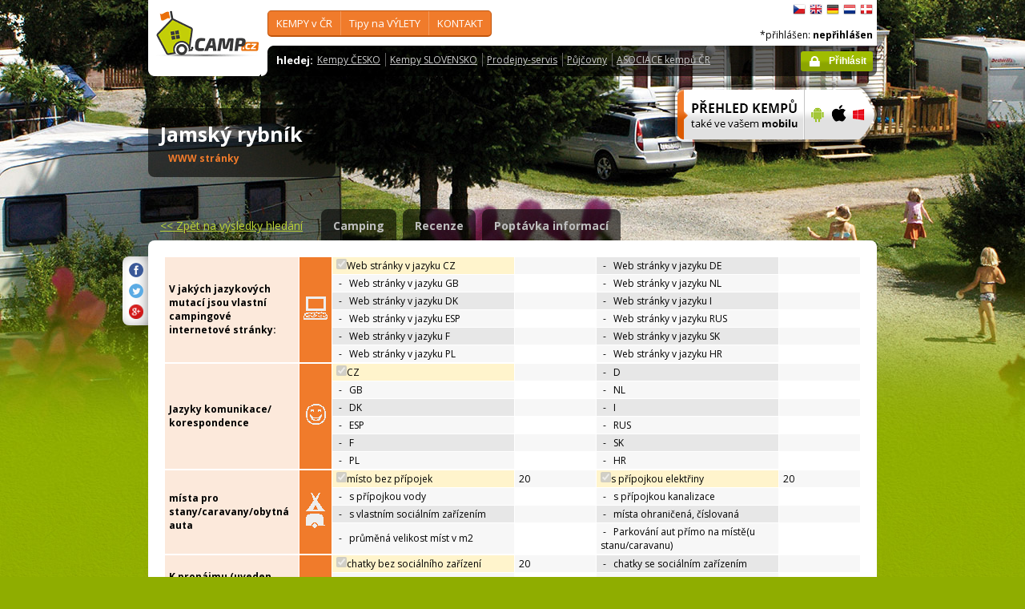

--- FILE ---
content_type: text/html; charset=utf-8
request_url: https://www.camp.cz/detail.aspx?sflang=cs&id=569&tab=properties&campname=jamsky
body_size: 88997
content:

 


<!DOCTYPE html>
<!--[if lt IE 7]>      <html class="no-js lt-ie9 lt-ie8 lt-ie7" lang="cs" xml:lang="cs"> <![endif]-->
<!--[if IE 7]>         <html class="no-js lt-ie9 lt-ie8" lang="cs" xml:lang="cs"> <![endif]-->
<!--[if IE 8]>         <html class="no-js lt-ie9" lang="cs" xml:lang="cs"> <![endif]-->
<!--[if gt IE 8]><!--> <html class="no-js" lang="cs" xml:lang="cs"> <!--<![endif]-->

<head id="ctl00_head">
    <!-- Google tag (gtag.js) -->
<script async src="https://www.googletagmanager.com/gtag/js?id=G-RP73GYSZFE"></script>
<script>
  window.dataLayer = window.dataLayer || [];
  function gtag(){dataLayer.push(arguments);}
  gtag('js', new Date());

  gtag('config', 'G-RP73GYSZFE');
</script>    <meta name="Content-Language" content="cs" /><title>
	Jamský rybník - popis vybavení - průvodce kempy v ČR a SR
</title><meta http-equiv="X-UA-Compatible" content="IE=EmulateIE9" /><meta http-equiv="Content-Type" content="text/html; charset=utf-8" /><meta name="robots" content="index,follow" /><link href="https://fonts.googleapis.com/css?family=Open+Sans:400,700&amp;subset=latin-ext,latin" rel="stylesheet" type="text/css" />
        <!--[if (gte IE 6)&(lte IE 8)]>
            <link href="https://fonts.googleapis.com/css?family=Open+Sans" rel="stylesheet" type="text/css" /><link href="https://fonts.googleapis.com/css?family=Open+Sans:400&amp;subset=latin,latin-ext" rel="stylesheet" type="text/css" /><link href="https://fonts.googleapis.com/css?family=Open+Sans:700&amp;subset=latin,latin-ext" rel="stylesheet" type="text/css" />
        <![endif]-->
        <link rel="stylesheet" href="/App_Themes/camp2013/css/screen.css" media="screen, projection" type="text/css" /><link rel="stylesheet" href="/App_Themes/camp2013/css/slimbox2.css" media="screen" type="text/css" /><link rel="stylesheet" href="/App_Themes/camp2013/css/print.css" media="print" type="text/css" />
        
<script src="/js/jquery-1.3.2.min.js" type="text/javascript"></script>
 <script type="text/javascript" src="/js/jquery-1.5.2.min.js"></script>        <script src="/js/vendor/modernizr-2.6.2.min.js"  type="text/javascript"></script>
        <script type="text/javascript" src="/js/slimbox2.js"></script>
        
	<script type="text/javascript" src="/js/jquery.colorbox-min.js"></script>

        <link rel="shortcut icon" href="/favicon.ico" type="image/x-icon" /><link rel="icon" href="/favicon.gif" type="image/gif" /><meta name="Description" content="Jamský rybník - podrobný popis vybavení kempu " /><meta name="Keywords" content="Jamský rybník,Vrchotovy Janovice,kempy,Česko,Slovensko" /><meta name="Generator" content="Sitefinity 3.7.2136.2:1" /></head>


<body>
	<form name="aspnetForm" method="post" action="/detail.aspx?sflang=cs&amp;id=569&amp;tab=properties&amp;campname=jamsky" id="aspnetForm">
<div>
<input type="hidden" name="ctl00_scriptManager_TSM" id="ctl00_scriptManager_TSM" value="" />
<input type="hidden" name="__EVENTTARGET" id="__EVENTTARGET" value="" />
<input type="hidden" name="__EVENTARGUMENT" id="__EVENTARGUMENT" value="" />
<input type="hidden" name="__VIEWSTATE" id="__VIEWSTATE" value="/[base64]/[base64]/c2ZsYW5nPWNzBV9zZWxmIEJlenBlxI1uw6kga2VtcHkgLSB2eWJhdmVuw6kgQUVEAGQCAg9kFgRmDxUCFy9jei1pbmZvLmFzcHg/c2ZsYW5nPWNzD1RpcHkgbmEgVsOdTEVUWWQCAQ8WAh8CAggWEAIBD2QWAmYPFQQeL2N6LWluZm8vc2lnaHRzLmFzcHg/[base64]/[base64]/[base64]/[base64]/[base64]/[base64]/PGltZyBzcmM9Jy9waG90b3MvY2FtcHBob3RvLmFzcHg/[base64]/[base64]" />
</div>

<script type="text/javascript">
//<![CDATA[
var theForm = document.forms['aspnetForm'];
if (!theForm) {
    theForm = document.aspnetForm;
}
function __doPostBack(eventTarget, eventArgument) {
    if (!theForm.onsubmit || (theForm.onsubmit() != false)) {
        theForm.__EVENTTARGET.value = eventTarget;
        theForm.__EVENTARGUMENT.value = eventArgument;
        theForm.submit();
    }
}
//]]>
</script>


<script src="/WebResource.axd?d=2eYCo5N-eyXRnU0QtsgZclChcdJZSIly41OVB4exZx4yYTlfD-UHgngmaupBJCdtKqgg-FGRD_k9vXFW-bs0ilUlt1Y1&amp;t=638313835312541215" type="text/javascript"></script>


<script src="/Telerik.Web.UI.WebResource.axd?_TSM_HiddenField_=ctl00_scriptManager_TSM&amp;compress=1&amp;_TSM_CombinedScripts_=%3b%3bSystem.Web.Extensions%2c+Version%3d3.5.0.0%2c+Culture%3dneutral%2c+PublicKeyToken%3d31bf3856ad364e35%3acs%3a9da113d1-62cb-41a4-9573-c03cf93e060f%3aea597d4b%3ab25378d2" type="text/javascript"></script>
<script type="text/javascript">
//<![CDATA[
if (typeof(Sys) === 'undefined') throw new Error('ASP.NET Ajax client-side framework failed to load.');
//]]>
</script>

<script src="https://d2i2wahzwrm1n5.cloudfront.net/ajaxz/2010.2.826/Common/Core.js" type="text/javascript"></script>
<script src="https://d2i2wahzwrm1n5.cloudfront.net/ajaxz/2010.2.826/Common/jQuery.js" type="text/javascript"></script>
<div>

	<input type="hidden" name="__VIEWSTATEGENERATOR" id="__VIEWSTATEGENERATOR" value="15E68AF1" />
	<input type="hidden" name="__EVENTVALIDATION" id="__EVENTVALIDATION" value="/wEWCAK4iL+XDwLAtKyzCALZ2dmRCgLW2eGRCgLq57OPCAKT7f/4BwLJv8ejDALFv9OjDHjz+58TEroYfycpDw3KuvsZOYDd" />
</div>
	<script type="text/javascript">
//<![CDATA[
Sys.WebForms.PageRequestManager._initialize('ctl00$scriptManager', document.getElementById('aspnetForm'));
Sys.WebForms.PageRequestManager.getInstance()._updateControls([], [], [], 90);
//]]>
</script>



<div id="backgroundPhoto">
            <div id="container">
            			<div class="noprintno">
       
			
		</div>
				<div id="sideAdvertising" style=" right:-135px;" class="noprintno">
				  
<div style="padding-bottom:10px; padding-left:4px;">
<div style="padding-bottom:10px;">
     <script async src="//pagead2.googlesyndication.com/pagead/js/adsbygoogle.js"></script> <!-- 120x60 --> <ins data-ad-slot="2034857488" data-ad-client="ca-pub-3191908463456965" style="display: inline-block; width: 120px; height: 600px;" class="adsbygoogle"></ins> <script>
(adsbygoogle = window.adsbygoogle || []).push({});
</script>
     </div>
     
           </div>
    

			

				 
				</div> 
                
                   <!-- header -->
                <header id="pageHeader" class="noprintno">
                        <a id="ctl00_SiteLogo1_hlCampLogo" title="*Zpět na hlavní stránku" onclick="siteLogoClicked();" href="/cs/">
    <img src="/App_Themes/camp2013/img/logoCamp.gif" class="logo" alt="camp.cz" title="camp.cz">
</a>

                        <!-- topMenu -->
                    <nav id="topMenu">
                         

<div class="top-menu">
    
    
            <ul>
        
            <li><a  href="/hledat-kemp-CR.aspx?sflang=cs">
                KEMPY v ČR     </a>
                
                     <div class="subMenuWrapper">
                                    <div class="subMenu">
                                    <ul>
                    
                        <li><a href="/hledat-kemp-cr.aspx?sflang=cs" target="_self">
                            Jak hledat KEMP</a></li>
                            
                    
                        <li><a href="/kraje.aspx?sflang=cs" target="_self">
                            podle KRAJE</a></li>
                            
                    
                        <li><a href="/camping/regiony.aspx?sflang=cs" target="_self">
                            turistického REGIONU</a></li>
                            
                    
                        <li><a href="/oblasti.aspx?sflang=cs" target="_self">
                            REKREAČNÍ oblasti</a></li>
                            
                    
                        <li><a href="/camping/vodni-plochy.aspx?sflang=cs" target="_self">
                            kempy u VODY</a></li>
                            </ul><ul>
                    
                        <li><a href="/camping/reky.aspx?sflang=cs" target="_self">
                            kempy u ŘEKY</a></li>
                            
                    
                        <li><a href="/sleva.aspx?sflang=cs" target="_self">
                            Kempy se SLEVOU</a></li>
                            
                    
                        <li><a href="/camping/acsi.aspx?sflang=cs" target="_self">
                            Kempy akceptující CampingCard</a></li>
                            
                    
                        <li><a href="/aed.aspx?sflang=cs" target="_self">
                            Bezpečné kempy - vybavené AED</a></li>
                            
                    
                            </ul>
                                    </div>
                                </div>
                    
            </li>
        
            <li><a  href="/cz-info.aspx?sflang=cs">
                Tipy na VÝLETY</a>
                
                     <div class="subMenuWrapper">
                                    <div class="subMenu">
                                    <ul>
                    
                        <li><a href="/cz-info/sights.aspx?sflang=cs" target="_self">
                            PAMÁTKY</a></li>
                            
                    
                        <li><a href="/cz-info/fun.aspx?sflang=cs" target="_self">
                            VOLNÝ  ČAS</a></li>
                            
                    
                        <li><a href="/cz-info/tours.aspx?sflang=cs" target="_self">
                            VÝLETY</a></li>
                            
                    
                        <li><a href="/cz-info/swimming/aquaparks.aspx?sflang=cs" target="_self">
                            AQUAPARKY a bazény</a></li>
                            </ul><ul>
                    
                        <li><a href="/cz-info/sport/golf.aspx?sflang=cs" target="_self">
                            GOLFová hřiště</a></li>
                            
                    
                        <li><a href="/cz-info/nature/caves.aspx?sflang=cs" target="_self">
                            JESKYNĚ</a></li>
                            
                    
                        <li><a href="/cz-info/rent.aspx?sflang=cs" target="_self">
                            Půjčovny - pro volný čas</a></li>
                            
                    
                        <li><a href="/cz-info/shops-service.aspx?sflang=cs" target="_self">
                            Prodejny - pro volný čas</a></li>
                            
                    
                            </ul>
                                    </div>
                                </div>
                    
            </li>
        
            <li><a  href="/profil.aspx?sflang=cs">
                KONTAKT</a>
                
                     <div class="subMenuWrapper">
                                    <div class="subMenu">
                                    <ul>
                    
                        <li><a href="/profil.aspx?sflang=cs" target="_self">
                            O nás / kontakty</a></li>
                            </ul><ul>
                    
                        <li><a href="/novy-kemp.aspx?sflang=cs" target="_self">
                            Přidat nový kemp</a></li>
                            
                    
                            </ul>
                                    </div>
                                </div>
                    
            </li>
        
        
            </ul>
</div>

                
                    </nav>
                    <!-- topMenu -->
                    <!-- searchMenu -->
                    <nav id="searchMenu">
                    
<div class="loged-menu">
    <div class="right-corner" style="font-size:110%">
        
        <strong>hledej:</strong><ul><li><a href="http://www.camp.cz/camping-cr.aspx?sflang=cs&sflang=cs" >Kempy ČESKO</a></li><li><a href="http://www.camp.cz/camping-sk.aspx?sflang=cs&sflang=cs" >Kempy SLOVENSKO</a></li><li><a href="http://www.camp.cz/cz-info/shops-service.aspx?sflang=cs&sflang=cs" >Prodejny-servis</a></li><li><a href="http://www.camp.cz/cz-info/rent.aspx?sflang=cs&sflang=cs" >Půjčovny</a></li><li><a href="http://www.camp.cz/asociace.aspx?sflang=cs&sflang=cs" >ASOCIACE kempů ČR</a></li></ul>
        <div class="clear">
        </div>
    </div>
</div>



    
                    </nav>
                    <!-- searchMenu -->
                    <!-- languages -->
                    <nav id="languages">
            <ul>
        
            <li><a href="/cs/kempy-cr/jamsky/vybaveni/569-properties" class="flag_cs"
                title="čeština">
                    čeština</a></li>
        
            <li><a href="/en/campings-czech-republic/jamsky/facilities/569-properties" class="flag_en"
                title="English">
                    English</a></li>
        
            <li><a href="/de/campingplatze-tschechien/jamsky/einrichtungen/569-properties" class="flag_de"
                title="Deutsch">
                    Deutsch</a></li>
        
            <li><a href="/nl/campings-tsjechie/jamsky/faciliteiten/569-properties" class="flag_nl"
                title="Nederlands">
                    Nederlands</a></li>
        
            <li><a href="/da/camping-pladser-tjekkiet/jamsky/faciliteter/569-properties" class="flag_da"
                title="dansk">
                    dansk</a></li>
        
            </ul>

                        
                    </nav>
                    <!-- languages -->
                    <div class="loggedUser">

                    *přihlášen:
        
                <strong>nepřihlášen</strong>
            
<br/>
                        
                       <!-- <a href="#" class="niceButton greenButton iconBefore iconLock">Přihlásit</a>-->
                <a id="ctl00_ctl13_loginStatus" class="niceButton greenButton iconBefore iconLock" href="javascript:__doPostBack('ctl00$ctl13$loginStatus$ctl02','')">Přihlásit</a>
                  
                    </div>
                </header>
                <!-- header -->

               
              
            





    	
 <style type="text/css">

#link a { position: relative;  }
#link a { text-decoration:none;  }
#link a:hover { text-decoration:underline;  }
#link a div { display: none; }
#link a:hover div {
display: block;
font-size: 8pt;
position: absolute;
top:-30px; right: 0px;
border:1px solid #f07b2b;
background-color:#bebebe;
color: #383a47;
text-align: right;
padding: 5px 5px;
height:17px; 
 cursor:none;  white-space:nowrap;
  border-radius: 5px; z-index:100000;
 }
</style>




  <!-- h1 -->
                <div class="grid_14 secondHeader">
                    <div id="h1Wrapper" class="clear-fix">
                        <h1 style=" margin-bottom:5px;">Jamský rybník &nbsp;<span class="inlineBlock discount" style="visibility: hidden"> </span></h1>
                        <span class="mediumText">                            
                            <span class="starsLine">
                            
                               
                                
                            </span>
                         <span id="link" style=" width:300px;"><a href="/tocamps.ashx?src=DETAIL&url=http://www.jamsky.cz&id=569" target="_new" class="orange"><b>WWW stránky</b><div><img width="23" style="margin-left: 2px;" src="/App_Themes/Default/_clip/flag_cs.gif" alt="" /></div></a>    <span style="display: none;"> /  <a href="/tocamps.ashx?src=DETAIL&url=" target="_new" class="orange"><strong>Video</strong></a></span>   <span style=" display: none"> /  <a href="/tocamps.ashx?src=DETAIL&url=" target="_new" class="orange"><strong>360º</strong></a>  </span>  <span style=" display: none"> /  <a href="/tocamps.ashx?src=DETAIL&url=" target="_new" class="orange"><strong>Facebook</strong></a>  </span></span>
                        </span>
                    </div>
                </div>
                <!-- h1 -->
                <!-- mobile banner -->
                
                              
  <div class="grid_6">
      <table cellpadding=0 cellpadding=0 width=280><tr><td>
          <a id="ctl00_Content__34ff1823f16_ctl00_MobileBanner1_hlMobile" title="více informací" href="/mobil.aspx?sflang=cs"><img title="více informací" src="/App_themes/camp2013/img/icons/prehled-campu-ban-CZ.png" style="border-width:0px;" /></a></td><td>
              <a id="ctl00_Content__34ff1823f16_ctl00_MobileBanner1_hlMobileAndroind" title="Google play" href="https://play.google.com/store/apps/details?id=cz.novosvetsky.campcz&amp;feature=search_result&amp;hl=cs" target="_new"><img title="Google play" src="/App_themes/camp2013/img/icons/prehled-campu-ban-Android.png" style="border-width:0px;" /></a></td><td>
              <a id="ctl00_Content__34ff1823f16_ctl00_MobileBanner1_hlMobileApple" title="App Store" href="https://itunes.apple.com/us/app/camp.cz/id537234081?l=cs&amp;ls=1&amp;mt=8" target="_new"><img title="App Store" src="/App_themes/camp2013/img/icons/prehled-campu-ban-Apple.png" style="border-width:0px;" /></a></td><td>
              <a id="ctl00_Content__34ff1823f16_ctl00_MobileBanner1_hlMobileWP" title="Windows Phone Store" href="http://www.windowsphone.com/cs-cz/store/app/camp-cz/b4b7f27d-fc2f-4cb9-bf16-d003b0adf8ec" target="_new"><img title="Windows Phone Store" src="/App_themes/camp2013/img/icons/prehled-campu-ban-WP.png" style="border-width:0px;" /></a></td></tr></table>
                </div>
                


                <div class="grid_20">
                    <div id="tabs" class="ui-tabs">
                        <ul class="ui-tabs-nav">
                            <li class="simpleLink"> <a id="ctl00_Content__34ff1823f16_ctl00_linkGoToHomePage" class="link_goback" href="/cs/">&lt;&lt;<span id="ctl00_Content__34ff1823f16_ctl00_LabelLink1"> Zpět na výsledky hledání</span></a></li>
                          
                          
                    <li><a href="/cs/kempy-cr/jamsky/detail/569-camping">Camping</a></li><li><a href="/cs/kempy-cr/jamsky/recenze/569-review">Recenze</a></li><li><a href="/cs/kempy-cr/jamsky/kontakt/569-inforequest">Poptávka informací</a></li>
                        </ul>


  
           
  
   

    
    



    <div class="ui-tabs-panels-wrapper roundedBlock rounded campDetail">
                            <div id="tabs-1" class="ui-tabs-panel ui-tabs-panel-show">
                            
<div class="shareButtons">

    <div class="roundedBlock rounded-1001">
        <a id="ctl00_Content__34ff1823f16_ctl03_socshare_linksharefacebook" class="iconFacebook" href="http://www.facebook.com/sharer.php?u=http%3a%2f%2fwwww.camp.cz%2fdetail.aspx%3fsflang%3dcs%26id%3d569%26tab%3dproperties%26campname%3djamsky&amp;t=Detailní informace o kempu"></a>
        <a id="ctl00_Content__34ff1823f16_ctl03_socshare_linkShareTwitter" class="iconTwitter" href="http://twitter.com/home?status=Read Detailní informace o kempu from http%3a%2f%2fwwww.camp.cz%2fdetail.aspx%3fsflang%3dcs%26id%3d569%26tab%3dproperties%26campname%3djamsky"></a>
        <a id="ctl00_Content__34ff1823f16_ctl03_socshare_LinkGooglePlus" class="iconGooglePlus" href="https://plus.google.com/share?url=http%3a%2f%2fwwww.camp.cz%2fdetail.aspx%3fsflang%3dcs%26id%3d569%26tab%3dproperties%26campname%3djamsky&amp;title=Detailní informace o kempu"></a>
    </div>

</div>
                                <div class="clear-fix">
                                    <div class="campEquipment">

    <div class="equipment-category"><table class="dataTable" cellspacing="1" cellpadding="0" border="0">
	<tr>
		<th class="w200"><div class="top"><span id="ctl00_Content__34ff1823f16_ctl03_lblCategoryWEB_IN_LANGUAGE">V  jakých jazykových mutací jsou vlastní campingové internetové stránky:</span></div><div class="bottom"></div></th><td class="orangeBg"><img src="/Images/PropertyCategories/WEB_IN_LANGUAGE.png" style="border-width:0px;" /></td><td class="column-props"><div><table class="props-table" cellspacing="0" cellpadding="0" border="0" style="border-width:0px;border-collapse:collapse;">
			<tr class="even">
				<td class="active"><div style="width:217px;">
					<span class="dispInline" disabled="disabled"><input id="ctl00_Content__34ff1823f16_ctl03_ctl04" type="checkbox" name="ctl00$Content$_34ff1823f16$ctl03$ctl04" checked="checked" disabled="disabled" /></span><span id="ctl00_Content__34ff1823f16_ctl03_ctl05" class="dispInline">Web stránky v jazyku CZ</span>
				</div></td><td class="value"><div style="width:91px;">
					<span id="ctl00_Content__34ff1823f16_ctl03_ctl07" class="dispInline"></span>
				</div></td><td><div style="width:217px;">
					<span class="dispInline">&nbsp;-&nbsp;&nbsp;&nbsp;</span><span id="ctl00_Content__34ff1823f16_ctl03_ctl10" class="dispInline">Web stránky v jazyku DE</span>
				</div></td><td class="value"><div style="width:91px;">

				</div></td>
			</tr><tr class="odd">
				<td><div style="width:217px;">
					<span class="dispInline">&nbsp;-&nbsp;&nbsp;&nbsp;</span><span id="ctl00_Content__34ff1823f16_ctl03_ctl14" class="dispInline">Web stránky v jazyku GB</span>
				</div></td><td class="value"><div style="width:91px;">

				</div></td><td><div style="width:217px;">
					<span class="dispInline">&nbsp;-&nbsp;&nbsp;&nbsp;</span><span id="ctl00_Content__34ff1823f16_ctl03_ctl18" class="dispInline">Web stránky v jazyku NL</span>
				</div></td><td class="value"><div style="width:91px;">

				</div></td>
			</tr><tr class="even">
				<td><div style="width:217px;">
					<span class="dispInline">&nbsp;-&nbsp;&nbsp;&nbsp;</span><span id="ctl00_Content__34ff1823f16_ctl03_ctl22" class="dispInline">Web stránky v jazyku DK</span>
				</div></td><td class="value"><div style="width:91px;">

				</div></td><td><div style="width:217px;">
					<span class="dispInline">&nbsp;-&nbsp;&nbsp;&nbsp;</span><span id="ctl00_Content__34ff1823f16_ctl03_ctl26" class="dispInline">Web stránky v jazyku I</span>
				</div></td><td class="value"><div style="width:91px;">

				</div></td>
			</tr><tr class="odd">
				<td><div style="width:217px;">
					<span class="dispInline">&nbsp;-&nbsp;&nbsp;&nbsp;</span><span id="ctl00_Content__34ff1823f16_ctl03_ctl30" class="dispInline">Web stránky v jazyku ESP</span>
				</div></td><td class="value"><div style="width:91px;">

				</div></td><td><div style="width:217px;">
					<span class="dispInline">&nbsp;-&nbsp;&nbsp;&nbsp;</span><span id="ctl00_Content__34ff1823f16_ctl03_ctl34" class="dispInline">Web stránky v jazyku RUS</span>
				</div></td><td class="value"><div style="width:91px;">

				</div></td>
			</tr><tr class="even">
				<td><div style="width:217px;">
					<span class="dispInline">&nbsp;-&nbsp;&nbsp;&nbsp;</span><span id="ctl00_Content__34ff1823f16_ctl03_ctl38" class="dispInline">Web stránky v jazyku F</span>
				</div></td><td class="value"><div style="width:91px;">

				</div></td><td><div style="width:217px;">
					<span class="dispInline">&nbsp;-&nbsp;&nbsp;&nbsp;</span><span id="ctl00_Content__34ff1823f16_ctl03_ctl42" class="dispInline">Web stránky v jazyku SK</span>
				</div></td><td class="value"><div style="width:91px;">

				</div></td>
			</tr><tr class="odd">
				<td><div style="width:217px;">
					<span class="dispInline">&nbsp;-&nbsp;&nbsp;&nbsp;</span><span id="ctl00_Content__34ff1823f16_ctl03_ctl46" class="dispInline">Web stránky v jazyku PL</span>
				</div></td><td class="value"><div style="width:91px;">

				</div></td><td><div style="width:217px;">
					<span class="dispInline">&nbsp;-&nbsp;&nbsp;&nbsp;</span><span id="ctl00_Content__34ff1823f16_ctl03_ctl50" class="dispInline">Web stránky v jazyku HR</span>
				</div></td><td class="value"><div style="width:91px;">

				</div></td>
			</tr>
		</table></div></td>
	</tr>
</table></div><div class="equipment-category"><table class="dataTable" cellspacing="1" cellpadding="0" border="0">
	<tr>
		<th class="w200"><div class="top"><span id="ctl00_Content__34ff1823f16_ctl03_lblCategoryCOMMUNICATION_LANGUAGES">Jazyky komunikace/ korespondence</span></div><div class="bottom"></div></th><td class="orangeBg"><img src="/Images/PropertyCategories/COMMUNICATION_LANGUAGES.png" style="border-width:0px;" /></td><td class="column-props"><div><table class="props-table" cellspacing="0" cellpadding="0" border="0" style="border-width:0px;border-collapse:collapse;">
			<tr class="even">
				<td class="active"><div style="width:217px;">
					<span class="dispInline" disabled="disabled"><input id="ctl00_Content__34ff1823f16_ctl03_ctl56" type="checkbox" name="ctl00$Content$_34ff1823f16$ctl03$ctl56" checked="checked" disabled="disabled" /></span><span id="ctl00_Content__34ff1823f16_ctl03_ctl57" class="dispInline">CZ</span>
				</div></td><td class="value"><div style="width:91px;">
					<span id="ctl00_Content__34ff1823f16_ctl03_ctl59" class="dispInline"></span>
				</div></td><td><div style="width:217px;">
					<span class="dispInline">&nbsp;-&nbsp;&nbsp;&nbsp;</span><span id="ctl00_Content__34ff1823f16_ctl03_ctl62" class="dispInline">D</span>
				</div></td><td class="value"><div style="width:91px;">

				</div></td>
			</tr><tr class="odd">
				<td><div style="width:217px;">
					<span class="dispInline">&nbsp;-&nbsp;&nbsp;&nbsp;</span><span id="ctl00_Content__34ff1823f16_ctl03_ctl66" class="dispInline">GB</span>
				</div></td><td class="value"><div style="width:91px;">

				</div></td><td><div style="width:217px;">
					<span class="dispInline">&nbsp;-&nbsp;&nbsp;&nbsp;</span><span id="ctl00_Content__34ff1823f16_ctl03_ctl70" class="dispInline">NL</span>
				</div></td><td class="value"><div style="width:91px;">

				</div></td>
			</tr><tr class="even">
				<td><div style="width:217px;">
					<span class="dispInline">&nbsp;-&nbsp;&nbsp;&nbsp;</span><span id="ctl00_Content__34ff1823f16_ctl03_ctl74" class="dispInline">DK</span>
				</div></td><td class="value"><div style="width:91px;">

				</div></td><td><div style="width:217px;">
					<span class="dispInline">&nbsp;-&nbsp;&nbsp;&nbsp;</span><span id="ctl00_Content__34ff1823f16_ctl03_ctl78" class="dispInline">I</span>
				</div></td><td class="value"><div style="width:91px;">

				</div></td>
			</tr><tr class="odd">
				<td><div style="width:217px;">
					<span class="dispInline">&nbsp;-&nbsp;&nbsp;&nbsp;</span><span id="ctl00_Content__34ff1823f16_ctl03_ctl82" class="dispInline">ESP</span>
				</div></td><td class="value"><div style="width:91px;">

				</div></td><td><div style="width:217px;">
					<span class="dispInline">&nbsp;-&nbsp;&nbsp;&nbsp;</span><span id="ctl00_Content__34ff1823f16_ctl03_ctl86" class="dispInline">RUS</span>
				</div></td><td class="value"><div style="width:91px;">

				</div></td>
			</tr><tr class="even">
				<td><div style="width:217px;">
					<span class="dispInline">&nbsp;-&nbsp;&nbsp;&nbsp;</span><span id="ctl00_Content__34ff1823f16_ctl03_ctl90" class="dispInline">F</span>
				</div></td><td class="value"><div style="width:91px;">

				</div></td><td><div style="width:217px;">
					<span class="dispInline">&nbsp;-&nbsp;&nbsp;&nbsp;</span><span id="ctl00_Content__34ff1823f16_ctl03_ctl94" title="SK" class="dispInline">SK</span>
				</div></td><td class="value"><div style="width:91px;">

				</div></td>
			</tr><tr class="odd">
				<td><div style="width:217px;">
					<span class="dispInline">&nbsp;-&nbsp;&nbsp;&nbsp;</span><span id="ctl00_Content__34ff1823f16_ctl03_ctl98" title="PL" class="dispInline">PL</span>
				</div></td><td class="value"><div style="width:91px;">

				</div></td><td><div style="width:217px;">
					<span class="dispInline">&nbsp;-&nbsp;&nbsp;&nbsp;</span><span id="ctl00_Content__34ff1823f16_ctl03_ctl102" title="HR" class="dispInline">HR</span>
				</div></td><td class="value"><div style="width:91px;">

				</div></td>
			</tr>
		</table></div></td>
	</tr>
</table></div><div class="equipment-category"><table class="dataTable" cellspacing="1" cellpadding="0" border="0">
	<tr>
		<th class="w200"><div class="top"><span id="ctl00_Content__34ff1823f16_ctl03_lblCategoryPLACES_MOVEABLE">místa pro stany/caravany/obytná  auta</span></div><div class="bottom"></div></th><td class="orangeBg"><img src="/Images/PropertyCategories/PLACES_MOVEABLE.png" style="border-width:0px;" /></td><td class="column-props"><div><table class="props-table" cellspacing="0" cellpadding="0" border="0" style="border-width:0px;border-collapse:collapse;">
			<tr class="even">
				<td class="active"><div style="width:217px;">
					<span class="dispInline" disabled="disabled"><input id="ctl00_Content__34ff1823f16_ctl03_ctl108" type="checkbox" name="ctl00$Content$_34ff1823f16$ctl03$ctl108" checked="checked" disabled="disabled" /></span><span id="ctl00_Content__34ff1823f16_ctl03_ctl109" title="Celkový počet míst bez přípojek" class="dispInline">místo bez přípojek</span><span class="info dispInline" title="Celkový počet míst bez přípojek"></span>
				</div></td><td class="value"><div style="width:91px;">
					<span id="ctl00_Content__34ff1823f16_ctl03_ctl111" title="Celkový počet míst bez přípojek" class="dispInline">20</span>
				</div></td><td class="active"><div style="width:217px;">
					<span class="dispInline" disabled="disabled"><input id="ctl00_Content__34ff1823f16_ctl03_ctl113" type="checkbox" name="ctl00$Content$_34ff1823f16$ctl03$ctl113" checked="checked" disabled="disabled" /></span><span id="ctl00_Content__34ff1823f16_ctl03_ctl114" title="Celkový počet míst s přípojkou elektřiny" class="dispInline">s přípojkou elektřiny</span><span class="info dispInline" title="Celkový počet míst s přípojkou elektřiny"></span>
				</div></td><td class="value"><div style="width:91px;">
					<span id="ctl00_Content__34ff1823f16_ctl03_ctl116" title="Celkový počet míst s přípojkou elektřiny" class="dispInline">20</span>
				</div></td>
			</tr><tr class="odd">
				<td><div style="width:217px;">
					<span class="dispInline">&nbsp;-&nbsp;&nbsp;&nbsp;</span><span id="ctl00_Content__34ff1823f16_ctl03_ctl119" title="Celkový počet míst s přípojkou vody" class="dispInline">s přípojkou vody</span>
				</div></td><td class="value"><div style="width:91px;">

				</div></td><td><div style="width:217px;">
					<span class="dispInline">&nbsp;-&nbsp;&nbsp;&nbsp;</span><span id="ctl00_Content__34ff1823f16_ctl03_ctl123" title="Cekový počet míst  s přípojkou kanalizace" class="dispInline">s přípojkou kanalizace</span>
				</div></td><td class="value"><div style="width:91px;">

				</div></td>
			</tr><tr class="even">
				<td><div style="width:217px;">
					<span class="dispInline">&nbsp;-&nbsp;&nbsp;&nbsp;</span><span id="ctl00_Content__34ff1823f16_ctl03_ctl127" title="Celkový počet míst  s privátním sociální zařízením přímo na místě" class="dispInline">s vlastním sociálním zařízením</span>
				</div></td><td class="value"><div style="width:91px;">

				</div></td><td><div style="width:217px;">
					<span class="dispInline">&nbsp;-&nbsp;&nbsp;&nbsp;</span><span id="ctl00_Content__34ff1823f16_ctl03_ctl131" title="Celkový počet míst jasně ohraničených a očíslovaných" class="dispInline">místa ohraničená, číslovaná</span>
				</div></td><td class="value"><div style="width:91px;">

				</div></td>
			</tr><tr class="odd">
				<td><div style="width:217px;">
					<span class="dispInline">&nbsp;-&nbsp;&nbsp;&nbsp;</span><span id="ctl00_Content__34ff1823f16_ctl03_ctl135" title="Celková plocha pro jedno stání" class="dispInline">průměná velikost míst v m2</span>
				</div></td><td class="value"><div style="width:91px;">

				</div></td><td><div style="width:217px;">
					<span class="dispInline">&nbsp;-&nbsp;&nbsp;&nbsp;</span><span id="ctl00_Content__34ff1823f16_ctl03_ctl139" class="dispInline">Parkování aut přímo na místě(u stanu/caravanu)</span>
				</div></td><td class="value"><div style="width:91px;">

				</div></td>
			</tr>
		</table></div></td>
	</tr>
</table></div><div class="equipment-category"><table class="dataTable" cellspacing="1" cellpadding="0" border="0">
	<tr>
		<th class="w200"><div class="top"><span id="ctl00_Content__34ff1823f16_ctl03_lblCategoryPLACES_FIXED">K pronájmu (uveden vždy celkový počet lůžek)</span></div><div class="bottom"></div></th><td class="orangeBg"><img src="/Images/PropertyCategories/PLACES_FIXED.png" style="border-width:0px;" /></td><td class="column-props"><div><table class="props-table" cellspacing="0" cellpadding="0" border="0" style="border-width:0px;border-collapse:collapse;">
			<tr class="even">
				<td class="active"><div style="width:217px;">
					<span class="dispInline" disabled="disabled"><input id="ctl00_Content__34ff1823f16_ctl03_ctl145" type="checkbox" name="ctl00$Content$_34ff1823f16$ctl03$ctl145" checked="checked" disabled="disabled" /></span><span id="ctl00_Content__34ff1823f16_ctl03_ctl146" title="Celkový počet lůžek v chatkách bez vlastního sociálního zařízení" class="dispInline">chatky bez sociálního zařízení</span><span class="info dispInline" title="Celkový počet lůžek v chatkách bez vlastního sociálního zařízení"></span>
				</div></td><td class="value"><div style="width:91px;">
					<span id="ctl00_Content__34ff1823f16_ctl03_ctl148" title="Celkový počet lůžek v chatkách bez vlastního sociálního zařízení" class="dispInline">20</span>
				</div></td><td><div style="width:217px;">
					<span class="dispInline">&nbsp;-&nbsp;&nbsp;&nbsp;</span><span id="ctl00_Content__34ff1823f16_ctl03_ctl151" title="Celkový počet lůžek v chatkách s vlastním sociálním zařízením" class="dispInline">chatky se sociálním zařízením</span>
				</div></td><td class="value"><div style="width:91px;">

				</div></td>
			</tr><tr class="odd">
				<td><div style="width:217px;">
					<span class="dispInline">&nbsp;-&nbsp;&nbsp;&nbsp;</span><span id="ctl00_Content__34ff1823f16_ctl03_ctl155" title="Celkový počet lůžek v pokojích bez vlastního sociálního zařízení" class="dispInline">pokoje bez sociálního zařízení</span>
				</div></td><td class="value"><div style="width:91px;">

				</div></td><td><div style="width:217px;">
					<span class="dispInline">&nbsp;-&nbsp;&nbsp;&nbsp;</span><span id="ctl00_Content__34ff1823f16_ctl03_ctl159" title="Celkový počet lůžek v pokojích s vlastním sociálním zařízením" class="dispInline">pokoje se sociálním zařízením</span>
				</div></td><td class="value"><div style="width:91px;">

				</div></td>
			</tr><tr class="even">
				<td><div style="width:217px;">
					<span class="dispInline">&nbsp;-&nbsp;&nbsp;&nbsp;</span><span id="ctl00_Content__34ff1823f16_ctl03_ctl163" title="Celkový počet lůžek v mobilních domech" class="dispInline">mobilní domy</span>
				</div></td><td class="value"><div style="width:91px;">

				</div></td><td><div style="width:217px;">
					<span class="dispInline">&nbsp;-&nbsp;&nbsp;&nbsp;</span><span id="ctl00_Content__34ff1823f16_ctl03_ctl167" title="Celkový počet lůžek v caravanech k pronájmu" class="dispInline">caravany k pronájmu</span>
				</div></td><td class="value"><div style="width:91px;">

				</div></td>
			</tr><tr class="odd">
				<td><div style="width:217px;">
					<span class="dispInline">&nbsp;-&nbsp;&nbsp;&nbsp;</span><span id="ctl00_Content__34ff1823f16_ctl03_ctl171" title="Celkový počet lůžek v plně vybavených stanech k pronájmu" class="dispInline">vybavené stany k pronájmu</span>
				</div></td><td class="value"><div style="width:91px;">

				</div></td><td><div style="width:217px;">

				</div></td><td class="value"><div style="width:91px;">

				</div></td>
			</tr>
		</table></div></td>
	</tr>
</table></div><div class="equipment-category"><table class="dataTable" cellspacing="1" cellpadding="0" border="0">
	<tr>
		<th class="w200"><div class="top"><span id="ctl00_Content__34ff1823f16_ctl03_lblCategorySWIMMING">Možnost koupání</span></div><div class="bottom"></div></th><td class="orangeBg"><img src="/Images/PropertyCategories/SWIMMING.png" style="border-width:0px;" /></td><td class="column-props"><div><table class="props-table" cellspacing="0" cellpadding="0" border="0" style="border-width:0px;border-collapse:collapse;">
			<tr class="even">
				<td><div style="width:217px;">
					<span class="dispInline">&nbsp;-&nbsp;&nbsp;&nbsp;</span><span id="ctl00_Content__34ff1823f16_ctl03_ctl180" class="dispInline">přírodní koupaliště (jezero, řeka, …)</span>
				</div></td><td class="value"><div style="width:91px;">

				</div></td><td><div style="width:217px;">
					<span class="dispInline">&nbsp;-&nbsp;&nbsp;&nbsp;</span><span id="ctl00_Content__34ff1823f16_ctl03_ctl184" title="Datum provozu (např. 01.05.-25.09), pokud je odlišné od otevírací doby campingu" class="dispInline">venkovní bazén</span>
				</div></td><td class="value"><div style="width:91px;">

				</div></td>
			</tr><tr class="odd">
				<td><div style="width:217px;">
					<span class="dispInline">&nbsp;-&nbsp;&nbsp;&nbsp;</span><span id="ctl00_Content__34ff1823f16_ctl03_ctl188" title="Datum provozu (např. 01.05.-25.09), pokud je odlišné od otevírací doby campingu" class="dispInline">venkovní bazén vyhřívaný</span>
				</div></td><td class="value"><div style="width:91px;">

				</div></td><td><div style="width:217px;">
					<span class="dispInline">&nbsp;-&nbsp;&nbsp;&nbsp;</span><span id="ctl00_Content__34ff1823f16_ctl03_ctl192" title="Datum provozu (např. 01.05.-25.09), pokud je odlišné od otevírací doby campingu" class="dispInline">brouzdaliště</span>
				</div></td><td class="value"><div style="width:91px;">

				</div></td>
			</tr><tr class="even">
				<td><div style="width:217px;">
					<span class="dispInline">&nbsp;-&nbsp;&nbsp;&nbsp;</span><span id="ctl00_Content__34ff1823f16_ctl03_ctl196" title="Datum provozu (např. 01.05.-25.09), pokud je odlišné od otevírací doby campingu" class="dispInline">brouzdaliště vyhřívané</span>
				</div></td><td class="value"><div style="width:91px;">

				</div></td><td><div style="width:217px;">
					<span class="dispInline">&nbsp;-&nbsp;&nbsp;&nbsp;</span><span id="ctl00_Content__34ff1823f16_ctl03_ctl200" title="Datum provozu (např. 01.05.-25.09), pokud je odlišné od otevírací doby campingu" class="dispInline">vnitřní bazén vyhřívaný</span>
				</div></td><td class="value"><div style="width:91px;">

				</div></td>
			</tr><tr class="odd">
				<td><div style="width:217px;">
					<span class="dispInline">&nbsp;-&nbsp;&nbsp;&nbsp;</span><span id="ctl00_Content__34ff1823f16_ctl03_ctl204" title="Datum provozu (např. 01.05.-25.09), pokud je odlišné od otevírací doby campingu" class="dispInline">vodní atrakce (tobogán,…)</span>
				</div></td><td class="value"><div style="width:91px;">

				</div></td><td><div style="width:217px;">

				</div></td><td class="value"><div style="width:91px;">

				</div></td>
			</tr>
		</table></div></td>
	</tr>
</table></div><div class="equipment-category"><table class="dataTable" cellspacing="1" cellpadding="0" border="0">
	<tr>
		<th class="w200"><div class="top"><span id="ctl00_Content__34ff1823f16_ctl03_lblCategoryFOOD">Stravování</span></div><div class="bottom"></div></th><td class="orangeBg"><img src="/Images/PropertyCategories/FOOD.png" style="border-width:0px;" /></td><td class="column-props"><div><table class="props-table" cellspacing="0" cellpadding="0" border="0" style="border-width:0px;border-collapse:collapse;">
			<tr class="even">
				<td><div style="width:217px;">
					<span class="dispInline">&nbsp;-&nbsp;&nbsp;&nbsp;</span><span id="ctl00_Content__34ff1823f16_ctl03_ctl213" title="Datum provozu (např. 01.05.-25.09), pokud je odlišné od otevírací doby campingu" class="dispInline">restaurace</span>
				</div></td><td class="value"><div style="width:91px;">

				</div></td><td><div style="width:217px;">
					<span class="dispInline">&nbsp;-&nbsp;&nbsp;&nbsp;</span><span id="ctl00_Content__34ff1823f16_ctl03_ctl217" title="Datum provozu (např. 01.05.-25.09), pokud je odlišné od otevírací doby campingu" class="dispInline">možnost Také away</span>
				</div></td><td class="value"><div style="width:91px;">

				</div></td>
			</tr><tr class="odd">
				<td><div style="width:217px;">
					<span class="dispInline">&nbsp;-&nbsp;&nbsp;&nbsp;</span><span id="ctl00_Content__34ff1823f16_ctl03_ctl221" title="Datum provozu (např. 01.05.-25.09), pokud je odlišné od otevírací doby campingu" class="dispInline">občerstvení</span>
				</div></td><td class="value"><div style="width:91px;">

				</div></td><td><div style="width:217px;">
					<span class="dispInline">&nbsp;-&nbsp;&nbsp;&nbsp;</span><span id="ctl00_Content__34ff1823f16_ctl03_ctl225" title="Datum provozu (např. 01.05.-25.09), pokud je odlišné od otevírací doby campingu" class="dispInline">prodej základních potravin</span>
				</div></td><td class="value"><div style="width:91px;">

				</div></td>
			</tr><tr class="even">
				<td><div style="width:217px;">
					<span class="dispInline">&nbsp;-&nbsp;&nbsp;&nbsp;</span><span id="ctl00_Content__34ff1823f16_ctl03_ctl229" title="Datum provozu (např. 01.05.-25.09), pokud je odlišné od otevírací doby campingu" class="dispInline">supermarket</span>
				</div></td><td class="value"><div style="width:91px;">

				</div></td><td><div style="width:217px;">

				</div></td><td class="value"><div style="width:91px;">

				</div></td>
			</tr>
		</table></div></td>
	</tr>
</table></div><div class="equipment-category"><table class="dataTable" cellspacing="1" cellpadding="0" border="0">
	<tr>
		<th class="w200"><div class="top"><span id="ctl00_Content__34ff1823f16_ctl03_lblCategoryINTERNET">Internet</span></div><div class="bottom"></div></th><td class="orangeBg"><img src="/Images/PropertyCategories/INTERNET.png" style="border-width:0px;" /></td><td class="column-props"><div><table class="props-table" cellspacing="0" cellpadding="0" border="0" style="border-width:0px;border-collapse:collapse;">
			<tr class="even">
				<td><div style="width:217px;">
					<span class="dispInline">&nbsp;-&nbsp;&nbsp;&nbsp;</span><span id="ctl00_Content__34ff1823f16_ctl03_ctl238" title="Datum provozu (např. 01.05.-25.09), pokud je odlišné od otevírací doby campingu" class="dispInline">internet point-počitač k dispozici</span>
				</div></td><td class="value"><div style="width:91px;">

				</div></td><td><div style="width:217px;">
					<span class="dispInline">&nbsp;-&nbsp;&nbsp;&nbsp;</span><span id="ctl00_Content__34ff1823f16_ctl03_ctl242" class="dispInline">WiFi  point- např. U recepce</span>
				</div></td><td class="value"><div style="width:91px;">

				</div></td>
			</tr><tr class="odd">
				<td><div style="width:217px;">
					<span class="dispInline">&nbsp;-&nbsp;&nbsp;&nbsp;</span><span id="ctl00_Content__34ff1823f16_ctl03_ctl246" class="dispInline">WiFi-  areál pokryt min 80%</span>
				</div></td><td class="value"><div style="width:91px;">

				</div></td><td><div style="width:217px;">

				</div></td><td class="value"><div style="width:91px;">

				</div></td>
			</tr>
		</table></div></td>
	</tr>
</table></div><div class="equipment-category"><table class="dataTable" cellspacing="1" cellpadding="0" border="0">
	<tr>
		<th class="w200"><div class="top"><span id="ctl00_Content__34ff1823f16_ctl03_lblCategoryFOR_HANDICAPPED">Pro handicapované osoby</span></div><div class="bottom"></div></th><td class="orangeBg"><img src="/Images/PropertyCategories/FOR_HANDICAPPED.png" style="border-width:0px;" /></td><td class="column-props"><div><table class="props-table" cellspacing="0" cellpadding="0" border="0" style="border-width:0px;border-collapse:collapse;">
			<tr class="even">
				<td><div style="width:217px;">
					<span class="dispInline">&nbsp;-&nbsp;&nbsp;&nbsp;</span><span id="ctl00_Content__34ff1823f16_ctl03_ctl255" class="dispInline">Bezbariérový přístup recepce</span>
				</div></td><td class="value"><div style="width:91px;">

				</div></td><td><div style="width:217px;">
					<span class="dispInline">&nbsp;-&nbsp;&nbsp;&nbsp;</span><span id="ctl00_Content__34ff1823f16_ctl03_ctl259" class="dispInline">Bezbariérový přístup restaurace</span>
				</div></td><td class="value"><div style="width:91px;">

				</div></td>
			</tr><tr class="odd">
				<td><div style="width:217px;">
					<span class="dispInline">&nbsp;-&nbsp;&nbsp;&nbsp;</span><span id="ctl00_Content__34ff1823f16_ctl03_ctl263" class="dispInline">Berzabiérový přístup sociální zařízení</span>
				</div></td><td class="value"><div style="width:91px;">

				</div></td><td><div style="width:217px;">
					<span class="dispInline">&nbsp;-&nbsp;&nbsp;&nbsp;</span><span id="ctl00_Content__34ff1823f16_ctl03_ctl267" class="dispInline">Jen bezbariérové WC</span>
				</div></td><td class="value"><div style="width:91px;">

				</div></td>
			</tr><tr class="even">
				<td><div style="width:217px;">
					<span class="dispInline">&nbsp;-&nbsp;&nbsp;&nbsp;</span><span id="ctl00_Content__34ff1823f16_ctl03_ctl271" class="dispInline">Sanitární zařízení komplet</span>
				</div></td><td class="value"><div style="width:91px;">

				</div></td><td><div style="width:217px;">

				</div></td><td class="value"><div style="width:91px;">

				</div></td>
			</tr>
		</table></div></td>
	</tr>
</table></div><div class="equipment-category"><table class="dataTable" cellspacing="1" cellpadding="0" border="0">
	<tr>
		<th class="w200"><div class="top"><span id="ctl00_Content__34ff1823f16_ctl03_lblCategorySECURITY">Bezpečnost</span></div><div class="bottom"></div></th><td class="orangeBg"><img src="/Images/PropertyCategories/SECURITY.png" style="border-width:0px;" /></td><td class="column-props"><div><table class="props-table" cellspacing="0" cellpadding="0" border="0" style="border-width:0px;border-collapse:collapse;">
			<tr class="even">
				<td><div style="width:217px;">
					<span class="dispInline">&nbsp;-&nbsp;&nbsp;&nbsp;</span><span id="ctl00_Content__34ff1823f16_ctl03_ctl280" class="dispInline">Areál kompletne oplocen</span>
				</div></td><td class="value"><div style="width:91px;">

				</div></td><td><div style="width:217px;">
					<span class="dispInline">&nbsp;-&nbsp;&nbsp;&nbsp;</span><span id="ctl00_Content__34ff1823f16_ctl03_ctl284" title="Datum provozu (např. 01.05.-25.09), pokud je odlišné od otevírací doby campingu" class="dispInline">Areál hlídán- kamery/ostraha</span>
				</div></td><td class="value"><div style="width:91px;">

				</div></td>
			</tr><tr class="odd">
				<td><div style="width:217px;">
					<span class="dispInline">&nbsp;-&nbsp;&nbsp;&nbsp;</span><span id="ctl00_Content__34ff1823f16_ctl03_ctl288" title="Datum provozu (např. 01.05.-25.09), pokud je odlišné od otevírací doby campingu" class="dispInline">pronájem trezorů</span>
				</div></td><td class="value"><div style="width:91px;">

				</div></td><td><div style="width:217px;">

				</div></td><td class="value"><div style="width:91px;">

				</div></td>
			</tr>
		</table></div></td>
	</tr>
</table></div><div class="equipment-category"><table class="dataTable" cellspacing="1" cellpadding="0" border="0">
	<tr>
		<th class="w200"><div class="top"><span id="ctl00_Content__34ff1823f16_ctl03_lblCategoryOTHER_SERVICES">Ostatní</span></div><div class="bottom"></div></th><td class="orangeBg"><img src="/Images/PropertyCategories/OTHER_SERVICES.png" style="border-width:0px;" /></td><td class="column-props"><div><table class="props-table" cellspacing="0" cellpadding="0" border="0" style="border-width:0px;border-collapse:collapse;">
			<tr class="even">
				<td><div style="width:217px;">
					<span class="dispInline">&nbsp;-&nbsp;&nbsp;&nbsp;</span><span id="ctl00_Content__34ff1823f16_ctl03_ctl297" title="Datum provozu (např. 01.05.-25.09), pokud je odlišné od otevírací doby campingu" class="dispInline">pobyt v campingu se psem povolen</span>
				</div></td><td class="value"><div style="width:91px;">

				</div></td><td><div style="width:217px;">
					<span class="dispInline">&nbsp;-&nbsp;&nbsp;&nbsp;</span><span id="ctl00_Content__34ff1823f16_ctl03_ctl301" title="Datum provozu (např. 01.05.-25.09), pokud je odlišné od otevírací doby campingu" class="dispInline">prodej/výměna plynu</span>
				</div></td><td class="value"><div style="width:91px;">

				</div></td>
			</tr><tr class="odd">
				<td><div style="width:217px;">
					<span class="dispInline">&nbsp;-&nbsp;&nbsp;&nbsp;</span><span id="ctl00_Content__34ff1823f16_ctl03_ctl305" class="dispInline">možnost platby platební kartou</span>
				</div></td><td class="value"><div style="width:91px;">

				</div></td><td><div style="width:217px;">
					<span class="dispInline">&nbsp;-&nbsp;&nbsp;&nbsp;</span><span id="ctl00_Content__34ff1823f16_ctl03_ctl309" class="dispInline">Rezervace stan/caravan míst možná</span>
				</div></td><td class="value"><div style="width:91px;">

				</div></td>
			</tr>
		</table></div></td>
	</tr>
</table></div><div class="equipment-category"><table class="dataTable" cellspacing="1" cellpadding="0" border="0">
	<tr>
		<th class="w200"><div class="top"><span id="ctl00_Content__34ff1823f16_ctl03_lblCategorySANITARY">Sanitární zařízení</span></div><div class="bottom"></div></th><td class="orangeBg"><img src="/Images/PropertyCategories/SANITARY.png" style="border-width:0px;" /></td><td class="column-props"><div><table class="props-table" cellspacing="0" cellpadding="0" border="0" style="border-width:0px;border-collapse:collapse;">
			<tr class="even">
				<td><div style="width:217px;">
					<span class="dispInline">&nbsp;-&nbsp;&nbsp;&nbsp;</span><span id="ctl00_Content__34ff1823f16_ctl03_ctl316" class="dispInline">Teplá sprcha v ceně</span>
				</div></td><td class="value"><div style="width:91px;">

				</div></td><td><div style="width:217px;">
					<span class="dispInline">&nbsp;-&nbsp;&nbsp;&nbsp;</span><span id="ctl00_Content__34ff1823f16_ctl03_ctl320" title="Výše poplatku za jedno použití sprchy" class="dispInline">Teplá sprcha za poplatek</span>
				</div></td><td class="value"><div style="width:91px;">

				</div></td>
			</tr><tr class="odd">
				<td><div style="width:217px;">
					<span class="dispInline">&nbsp;-&nbsp;&nbsp;&nbsp;</span><span id="ctl00_Content__34ff1823f16_ctl03_ctl324" class="dispInline">Sanitární zařízení vytápěné</span>
				</div></td><td class="value"><div style="width:91px;">

				</div></td><td><div style="width:217px;">
					<span class="dispInline">&nbsp;-&nbsp;&nbsp;&nbsp;</span><span id="ctl00_Content__34ff1823f16_ctl03_ctl328" class="dispInline">Uzav. místnost- umyvadlo</span>
				</div></td><td class="value"><div style="width:91px;">

				</div></td>
			</tr><tr class="even">
				<td><div style="width:217px;">
					<span class="dispInline">&nbsp;-&nbsp;&nbsp;&nbsp;</span><span id="ctl00_Content__34ff1823f16_ctl03_ctl332" title="Datum provozu (např. 01.05.-25.09), pokud je odlišné od otevírací doby campingu" class="dispInline">Možnost vaření pro hosty</span>
				</div></td><td class="value"><div style="width:91px;">

				</div></td><td><div style="width:217px;">
					<span class="dispInline">&nbsp;-&nbsp;&nbsp;&nbsp;</span><span id="ctl00_Content__34ff1823f16_ctl03_ctl336" class="dispInline">Lednička pro hosty</span>
				</div></td><td class="value"><div style="width:91px;">

				</div></td>
			</tr><tr class="odd">
				<td><div style="width:217px;">
					<span class="dispInline">&nbsp;-&nbsp;&nbsp;&nbsp;</span><span id="ctl00_Content__34ff1823f16_ctl03_ctl340" class="dispInline">Mrazák pro hosty</span>
				</div></td><td class="value"><div style="width:91px;">

				</div></td><td><div style="width:217px;">
					<span class="dispInline">&nbsp;-&nbsp;&nbsp;&nbsp;</span><span id="ctl00_Content__34ff1823f16_ctl03_ctl344" class="dispInline">Dřezy nádobí -studená voda</span>
				</div></td><td class="value"><div style="width:91px;">

				</div></td>
			</tr><tr class="even">
				<td><div style="width:217px;">
					<span class="dispInline">&nbsp;-&nbsp;&nbsp;&nbsp;</span><span id="ctl00_Content__34ff1823f16_ctl03_ctl348" class="dispInline">Dřezy nádobí  teplá voda</span>
				</div></td><td class="value"><div style="width:91px;">

				</div></td><td><div style="width:217px;">
					<span class="dispInline">&nbsp;-&nbsp;&nbsp;&nbsp;</span><span id="ctl00_Content__34ff1823f16_ctl03_ctl352" class="dispInline">Dřezy praní- studená voda</span>
				</div></td><td class="value"><div style="width:91px;">

				</div></td>
			</tr><tr class="odd">
				<td><div style="width:217px;">
					<span class="dispInline">&nbsp;-&nbsp;&nbsp;&nbsp;</span><span id="ctl00_Content__34ff1823f16_ctl03_ctl356" class="dispInline">Dřezy praní - teplá voda</span>
				</div></td><td class="value"><div style="width:91px;">

				</div></td><td><div style="width:217px;">
					<span class="dispInline">&nbsp;-&nbsp;&nbsp;&nbsp;</span><span id="ctl00_Content__34ff1823f16_ctl03_ctl360" class="dispInline">Automatická pračka</span>
				</div></td><td class="value"><div style="width:91px;">

				</div></td>
			</tr><tr class="even">
				<td><div style="width:217px;">
					<span class="dispInline">&nbsp;-&nbsp;&nbsp;&nbsp;</span><span id="ctl00_Content__34ff1823f16_ctl03_ctl364" class="dispInline">Sušička prádla</span>
				</div></td><td class="value"><div style="width:91px;">

				</div></td><td><div style="width:217px;">
					<span class="dispInline">&nbsp;-&nbsp;&nbsp;&nbsp;</span><span id="ctl00_Content__34ff1823f16_ctl03_ctl368" class="dispInline">Možnost žehlení prádla</span>
				</div></td><td class="value"><div style="width:91px;">

				</div></td>
			</tr><tr class="odd">
				<td><div style="width:217px;">
					<span class="dispInline">&nbsp;-&nbsp;&nbsp;&nbsp;</span><span id="ctl00_Content__34ff1823f16_ctl03_ctl372" title="Datum provozu (např. 01.05.-25.09), pokud je odlišné od otevírací doby campingu" class="dispInline">Rodinné sprchy</span>
				</div></td><td class="value"><div style="width:91px;">

				</div></td><td><div style="width:217px;">
					<span class="dispInline">&nbsp;-&nbsp;&nbsp;&nbsp;</span><span id="ctl00_Content__34ff1823f16_ctl03_ctl376" title="Datum provozu (např. 01.05.-25.09), pokud je odlišné od otevírací doby campingu" class="dispInline">Dětská umyvadla, záchody- umístěna níže</span>
				</div></td><td class="value"><div style="width:91px;">

				</div></td>
			</tr><tr class="even">
				<td><div style="width:217px;">
					<span class="dispInline">&nbsp;-&nbsp;&nbsp;&nbsp;</span><span id="ctl00_Content__34ff1823f16_ctl03_ctl380" class="dispInline">Přebalovací pult</span>
				</div></td><td class="value"><div style="width:91px;">

				</div></td><td><div style="width:217px;">
					<span class="dispInline">&nbsp;-&nbsp;&nbsp;&nbsp;</span><span id="ctl00_Content__34ff1823f16_ctl03_ctl384" class="dispInline">Babyroom- přebalovací místnost</span>
				</div></td><td class="value"><div style="width:91px;">

				</div></td>
			</tr><tr class="odd">
				<td><div style="width:217px;">
					<span class="dispInline">&nbsp;-&nbsp;&nbsp;&nbsp;</span><span id="ctl00_Content__34ff1823f16_ctl03_ctl388" class="dispInline">Výlevka chemických záchodů</span>
				</div></td><td class="value"><div style="width:91px;">

				</div></td><td><div style="width:217px;">
					<span class="dispInline">&nbsp;-&nbsp;&nbsp;&nbsp;</span><span id="ctl00_Content__34ff1823f16_ctl03_ctl392" class="dispInline">Servisní stání pro obytná auta</span>
				</div></td><td class="value"><div style="width:91px;">

				</div></td>
			</tr>
		</table></div></td>
	</tr>
</table></div><div class="equipment-category"><table class="dataTable" cellspacing="1" cellpadding="0" border="0">
	<tr>
		<th class="w200"><div class="top"><span id="ctl00_Content__34ff1823f16_ctl03_lblCategoryFOR_CHILDREN">Vybavení pro děti/animace</span></div><div class="bottom"></div></th><td class="orangeBg"><img src="/Images/PropertyCategories/FOR_CHILDREN.png" style="border-width:0px;" /></td><td class="column-props"><div><table class="props-table" cellspacing="0" cellpadding="0" border="0" style="border-width:0px;border-collapse:collapse;">
			<tr class="even">
				<td><div style="width:217px;">
					<span class="dispInline">&nbsp;-&nbsp;&nbsp;&nbsp;</span><span id="ctl00_Content__34ff1823f16_ctl03_ctl399" class="dispInline">Dětské hřiště</span>
				</div></td><td class="value"><div style="width:91px;">

				</div></td><td><div style="width:217px;">
					<span class="dispInline">&nbsp;-&nbsp;&nbsp;&nbsp;</span><span id="ctl00_Content__34ff1823f16_ctl03_ctl403" title="Datum provozu (např. 01.05.-25.09), pokud je odlišné od otevírací doby campingu" class="dispInline">Pískoviště</span>
				</div></td><td class="value"><div style="width:91px;">

				</div></td>
			</tr><tr class="odd">
				<td><div style="width:217px;">
					<span class="dispInline">&nbsp;-&nbsp;&nbsp;&nbsp;</span><span id="ctl00_Content__34ff1823f16_ctl03_ctl407" title="Datum provozu (např. 01.05.-25.09), pokud je odlišné od otevírací doby campingu" class="dispInline">Herna- miniclub pro děti</span>
				</div></td><td class="value"><div style="width:91px;">

				</div></td><td><div style="width:217px;">
					<span class="dispInline">&nbsp;-&nbsp;&nbsp;&nbsp;</span><span id="ctl00_Content__34ff1823f16_ctl03_ctl411" title="Datum provozu (např. 01.05.-25.09), pokud je odlišné od otevírací doby campingu" class="dispInline">Animační program- děti</span>
				</div></td><td class="value"><div style="width:91px;">

				</div></td>
			</tr><tr class="even">
				<td><div style="width:217px;">
					<span class="dispInline">&nbsp;-&nbsp;&nbsp;&nbsp;</span><span id="ctl00_Content__34ff1823f16_ctl03_ctl415" title="Datum provozu (např. 01.05.-25.09), pokud je odlišné od otevírací doby campingu" class="dispInline">Diskotéka</span>
				</div></td><td class="value"><div style="width:91px;">

				</div></td><td><div style="width:217px;">
					<span class="dispInline">&nbsp;-&nbsp;&nbsp;&nbsp;</span><span id="ctl00_Content__34ff1823f16_ctl03_ctl419" title="Datum provozu (např. 01.05.-25.09), pokud je odlišné od otevírací doby campingu" class="dispInline">Společenská místnost(s TV, video, nebo satelit)</span>
				</div></td><td class="value"><div style="width:91px;">

				</div></td>
			</tr><tr class="odd">
				<td><div style="width:217px;">
					<span class="dispInline">&nbsp;-&nbsp;&nbsp;&nbsp;</span><span id="ctl00_Content__34ff1823f16_ctl03_ctl423" title="Datum provozu (např. 01.05.-25.09), pokud je odlišné od otevírací doby campingu" class="dispInline">Organizovaný program/ výlety pro dospělé</span>
				</div></td><td class="value"><div style="width:91px;">

				</div></td><td><div style="width:217px;">

				</div></td><td class="value"><div style="width:91px;">

				</div></td>
			</tr>
		</table></div></td>
	</tr>
</table></div><div class="equipment-category"><table class="dataTable" cellspacing="1" cellpadding="0" border="0">
	<tr>
		<th class="w200"><div class="top"><span id="ctl00_Content__34ff1823f16_ctl03_lblCategoryWELLNES">Wellnes</span></div><div class="bottom"></div></th><td class="orangeBg"><img src="/Images/PropertyCategories/WELLNES.png" style="border-width:0px;" /></td><td class="column-props"><div><table class="props-table" cellspacing="0" cellpadding="0" border="0" style="border-width:0px;border-collapse:collapse;">
			<tr class="even">
				<td><div style="width:217px;">
					<span class="dispInline">&nbsp;-&nbsp;&nbsp;&nbsp;</span><span id="ctl00_Content__34ff1823f16_ctl03_ctl432" title="Datum provozu (např. 01.05.-25.09), pokud je odlišné od otevírací doby campingu" class="dispInline">Whirpool</span>
				</div></td><td class="value"><div style="width:91px;">

				</div></td><td><div style="width:217px;">
					<span class="dispInline">&nbsp;-&nbsp;&nbsp;&nbsp;</span><span id="ctl00_Content__34ff1823f16_ctl03_ctl436" title="Datum provozu (např. 01.05.-25.09), pokud je odlišné od otevírací doby campingu" class="dispInline">Sauna</span>
				</div></td><td class="value"><div style="width:91px;">

				</div></td>
			</tr><tr class="odd">
				<td><div style="width:217px;">
					<span class="dispInline">&nbsp;-&nbsp;&nbsp;&nbsp;</span><span id="ctl00_Content__34ff1823f16_ctl03_ctl440" title="Datum provozu (např. 01.05.-25.09), pokud je odlišné od otevírací doby campingu" class="dispInline">Masáže</span>
				</div></td><td class="value"><div style="width:91px;">

				</div></td><td><div style="width:217px;">
					<span class="dispInline">&nbsp;-&nbsp;&nbsp;&nbsp;</span><span id="ctl00_Content__34ff1823f16_ctl03_ctl444" title="Datum provozu (např. 01.05.-25.09), pokud je odlišné od otevírací doby campingu" class="dispInline">Fitnes</span>
				</div></td><td class="value"><div style="width:91px;">

				</div></td>
			</tr><tr class="even">
				<td><div style="width:217px;">
					<span class="dispInline">&nbsp;-&nbsp;&nbsp;&nbsp;</span><span id="ctl00_Content__34ff1823f16_ctl03_ctl448" title="Datum provozu (např. 01.05.-25.09), pokud je odlišné od otevírací doby campingu" class="dispInline">Centrum péče o tělo </span>
				</div></td><td class="value"><div style="width:91px;">

				</div></td><td><div style="width:217px;">

				</div></td><td class="value"><div style="width:91px;">

				</div></td>
			</tr>
		</table></div></td>
	</tr>
</table></div><div class="equipment-category"><table class="dataTable" cellspacing="1" cellpadding="0" border="0">
	<tr>
		<th class="w200"><div class="top"><span id="ctl00_Content__34ff1823f16_ctl03_lblCategoryGRILL">Možnost grilování</span></div><div class="bottom"></div></th><td class="orangeBg"><img src="/Images/PropertyCategories/GRILL.png" style="border-width:0px;" /></td><td class="column-props"><div><table class="props-table" cellspacing="0" cellpadding="0" border="0" style="border-width:0px;border-collapse:collapse;">
			<tr class="even">
				<td><div style="width:217px;">
					<span class="dispInline">&nbsp;-&nbsp;&nbsp;&nbsp;</span><span id="ctl00_Content__34ff1823f16_ctl03_ctl457" title="Datum provozu (např. 01.05.-25.09), pokud je odlišné od otevírací doby campingu" class="dispInline">Ohniště možno přímo u stanu</span>
				</div></td><td class="value"><div style="width:91px;">

				</div></td><td><div style="width:217px;">
					<span class="dispInline">&nbsp;-&nbsp;&nbsp;&nbsp;</span><span id="ctl00_Content__34ff1823f16_ctl03_ctl461" title="Datum provozu (např. 01.05.-25.09), pokud je odlišné od otevírací doby campingu" class="dispInline">Centrální ohniště</span>
				</div></td><td class="value"><div style="width:91px;">

				</div></td>
			</tr><tr class="odd">
				<td><div style="width:217px;">
					<span class="dispInline">&nbsp;-&nbsp;&nbsp;&nbsp;</span><span id="ctl00_Content__34ff1823f16_ctl03_ctl465" title="Datum provozu (např. 01.05.-25.09), pokud je odlišné od otevírací doby campingu" class="dispInline">Barbecue povoleno</span>
				</div></td><td class="value"><div style="width:91px;">

				</div></td><td><div style="width:217px;">

				</div></td><td class="value"><div style="width:91px;">

				</div></td>
			</tr>
		</table></div></td>
	</tr>
</table></div><div class="equipment-category"><table class="dataTable" cellspacing="1" cellpadding="0" border="0">
	<tr>
		<th class="w200"><div class="top"><span id="ctl00_Content__34ff1823f16_ctl03_lblCategorySPORT">Sport v areálu campingu</span></div><div class="bottom"></div></th><td class="orangeBg"><img src="/Images/PropertyCategories/SPORT.png" style="border-width:0px;" /></td><td class="column-props"><div><table class="props-table" cellspacing="0" cellpadding="0" border="0" style="border-width:0px;border-collapse:collapse;">
			<tr class="even">
				<td><div style="width:217px;">
					<span class="dispInline">&nbsp;-&nbsp;&nbsp;&nbsp;</span><span id="ctl00_Content__34ff1823f16_ctl03_ctl474" title="Datum provozu (např. 01.05.-25.09), pokud je odlišné od otevírací doby campingu" class="dispInline">Volejbal</span>
				</div></td><td class="value"><div style="width:91px;">

				</div></td><td><div style="width:217px;">
					<span class="dispInline">&nbsp;-&nbsp;&nbsp;&nbsp;</span><span id="ctl00_Content__34ff1823f16_ctl03_ctl478" title="Datum provozu (např. 01.05.-25.09), pokud je odlišné od otevírací doby campingu" class="dispInline">Nohejbal</span>
				</div></td><td class="value"><div style="width:91px;">

				</div></td>
			</tr><tr class="odd">
				<td><div style="width:217px;">
					<span class="dispInline">&nbsp;-&nbsp;&nbsp;&nbsp;</span><span id="ctl00_Content__34ff1823f16_ctl03_ctl482" title="Datum provozu (např. 01.05.-25.09), pokud je odlišné od otevírací doby campingu" class="dispInline">Basketbal</span>
				</div></td><td class="value"><div style="width:91px;">

				</div></td><td><div style="width:217px;">
					<span class="dispInline">&nbsp;-&nbsp;&nbsp;&nbsp;</span><span id="ctl00_Content__34ff1823f16_ctl03_ctl486" title="Datum provozu (např. 01.05.-25.09), pokud je odlišné od otevírací doby campingu" class="dispInline">Petanque</span>
				</div></td><td class="value"><div style="width:91px;">

				</div></td>
			</tr><tr class="even">
				<td><div style="width:217px;">
					<span class="dispInline">&nbsp;-&nbsp;&nbsp;&nbsp;</span><span id="ctl00_Content__34ff1823f16_ctl03_ctl490" title="Datum provozu (např. 01.05.-25.09), pokud je odlišné od otevírací doby campingu" class="dispInline">Víceúčelové hřiště</span>
				</div></td><td class="value"><div style="width:91px;">

				</div></td><td><div style="width:217px;">
					<span class="dispInline">&nbsp;-&nbsp;&nbsp;&nbsp;</span><span id="ctl00_Content__34ff1823f16_ctl03_ctl494" title="Datum provozu (např. 01.05.-25.09), pokud je odlišné od otevírací doby campingu" class="dispInline">Stolní tenis</span>
				</div></td><td class="value"><div style="width:91px;">

				</div></td>
			</tr><tr class="odd">
				<td><div style="width:217px;">
					<span class="dispInline">&nbsp;-&nbsp;&nbsp;&nbsp;</span><span id="ctl00_Content__34ff1823f16_ctl03_ctl498" title="Datum provozu (např. 01.05.-25.09), pokud je odlišné od otevírací doby campingu" class="dispInline">Minigolf</span>
				</div></td><td class="value"><div style="width:91px;">

				</div></td><td><div style="width:217px;">
					<span class="dispInline">&nbsp;-&nbsp;&nbsp;&nbsp;</span><span id="ctl00_Content__34ff1823f16_ctl03_ctl502" title="Datum provozu (např. 01.05.-25.09), pokud je odlišné od otevírací doby campingu" class="dispInline">Trampolíny</span>
				</div></td><td class="value"><div style="width:91px;">

				</div></td>
			</tr><tr class="even">
				<td><div style="width:217px;">
					<span class="dispInline">&nbsp;-&nbsp;&nbsp;&nbsp;</span><span id="ctl00_Content__34ff1823f16_ctl03_ctl506" title="Datum provozu (např. 01.05.-25.09), pokud je odlišné od otevírací doby campingu" class="dispInline">Kulečník</span>
				</div></td><td class="value"><div style="width:91px;">

				</div></td><td><div style="width:217px;">
					<span class="dispInline">&nbsp;-&nbsp;&nbsp;&nbsp;</span><span id="ctl00_Content__34ff1823f16_ctl03_ctl510" title="Datum provozu (např. 01.05.-25.09), pokud je odlišné od otevírací doby campingu" class="dispInline">Stolní fotbal</span>
				</div></td><td class="value"><div style="width:91px;">

				</div></td>
			</tr><tr class="odd">
				<td><div style="width:217px;">
					<span class="dispInline">&nbsp;-&nbsp;&nbsp;&nbsp;</span><span id="ctl00_Content__34ff1823f16_ctl03_ctl514" title="Datum provozu (např. 01.05.-25.09), pokud je odlišné od otevírací doby campingu" class="dispInline">Půjčovna kol</span>
				</div></td><td class="value"><div style="width:91px;">

				</div></td><td><div style="width:217px;">
					<span class="dispInline">&nbsp;-&nbsp;&nbsp;&nbsp;</span><span id="ctl00_Content__34ff1823f16_ctl03_ctl518" title="Datum provozu (např. 01.05.-25.09), pokud je odlišné od otevírací doby campingu" class="dispInline">Půjčovna sportovníh potřeb</span>
				</div></td><td class="value"><div style="width:91px;">

				</div></td>
			</tr>
		</table></div></td>
	</tr>
</table></div><div class="equipment-category"><table class="dataTable" cellspacing="1" cellpadding="0" border="0">
	<tr>
		<th class="w200"><div class="top"><span id="ctl00_Content__34ff1823f16_ctl03_lblCategorySPORT_OUTSIDE">Sport v areálu/ max do 5 km</span></div><div class="bottom"></div></th><td class="orangeBg"><img src="/Images/PropertyCategories/SPORT_OUTSIDE.png" style="border-width:0px;" /></td><td class="column-props"><div><table class="props-table" cellspacing="0" cellpadding="0" border="0" style="border-width:0px;border-collapse:collapse;">
			<tr class="even">
				<td><div style="width:217px;">
					<span class="dispInline">&nbsp;-&nbsp;&nbsp;&nbsp;</span><span id="ctl00_Content__34ff1823f16_ctl03_ctl525" title="Datum provozu (např. 01.05.-25.09), pokud je odlišné od otevírací doby campingu" class="dispInline">Fotbalové hřiště</span>
				</div></td><td class="value"><div style="width:91px;">

				</div></td><td><div style="width:217px;">
					<span class="dispInline">&nbsp;-&nbsp;&nbsp;&nbsp;</span><span id="ctl00_Content__34ff1823f16_ctl03_ctl529" title="Datum provozu (např. 01.05.-25.09), pokud je odlišné od otevírací doby campingu" class="dispInline">Tenis</span>
				</div></td><td class="value"><div style="width:91px;">

				</div></td>
			</tr><tr class="odd">
				<td><div style="width:217px;">
					<span class="dispInline">&nbsp;-&nbsp;&nbsp;&nbsp;</span><span id="ctl00_Content__34ff1823f16_ctl03_ctl533" title="Datum provozu (např. 01.05.-25.09), pokud je odlišné od otevírací doby campingu" class="dispInline">Squash</span>
				</div></td><td class="value"><div style="width:91px;">

				</div></td><td><div style="width:217px;">
					<span class="dispInline">&nbsp;-&nbsp;&nbsp;&nbsp;</span><span id="ctl00_Content__34ff1823f16_ctl03_ctl537" title="Datum provozu (např. 01.05.-25.09), pokud je odlišné od otevírací doby campingu" class="dispInline">Golf</span>
				</div></td><td class="value"><div style="width:91px;">

				</div></td>
			</tr><tr class="even">
				<td><div style="width:217px;">
					<span class="dispInline">&nbsp;-&nbsp;&nbsp;&nbsp;</span><span id="ctl00_Content__34ff1823f16_ctl03_ctl541" title="Datum provozu (např. 01.05.-25.09), pokud je odlišné od otevírací doby campingu" class="dispInline">Bowling</span>
				</div></td><td class="value"><div style="width:91px;">

				</div></td><td><div style="width:217px;">
					<span class="dispInline">&nbsp;-&nbsp;&nbsp;&nbsp;</span><span id="ctl00_Content__34ff1823f16_ctl03_ctl545" title="Datum provozu (např. 01.05.-25.09), pokud je odlišné od otevírací doby campingu" class="dispInline">Jízda na koni</span>
				</div></td><td class="value"><div style="width:91px;">

				</div></td>
			</tr><tr class="odd">
				<td><div style="width:217px;">
					<span class="dispInline">&nbsp;-&nbsp;&nbsp;&nbsp;</span><span id="ctl00_Content__34ff1823f16_ctl03_ctl549" title="Datum provozu (např. 01.05.-25.09), pokud je odlišné od otevírací doby campingu" class="dispInline">Rybolov</span>
				</div></td><td class="value"><div style="width:91px;">

				</div></td><td><div style="width:217px;">
					<span class="dispInline">&nbsp;-&nbsp;&nbsp;&nbsp;</span><span id="ctl00_Content__34ff1823f16_ctl03_ctl553" title="Datum provozu (např. 01.05.-25.09), pokud je odlišné od otevírací doby campingu" class="dispInline">Bezmotorové vodní sporty</span>
				</div></td><td class="value"><div style="width:91px;">

				</div></td>
			</tr><tr class="even">
				<td><div style="width:217px;">
					<span class="dispInline">&nbsp;-&nbsp;&nbsp;&nbsp;</span><span id="ctl00_Content__34ff1823f16_ctl03_ctl557" title="Datum provozu (např. 01.05.-25.09), pokud je odlišné od otevírací doby campingu" class="dispInline">Motorové vodní sporty</span>
				</div></td><td class="value"><div style="width:91px;">

				</div></td><td><div style="width:217px;">
					<span class="dispInline">&nbsp;-&nbsp;&nbsp;&nbsp;</span><span id="ctl00_Content__34ff1823f16_ctl03_ctl561" title="Datum provozu (např. 01.05.-25.09), pokud je odlišné od otevírací doby campingu" class="dispInline">Zimí sporty</span>
				</div></td><td class="value"><div style="width:91px;">

				</div></td>
			</tr><tr class="odd">
				<td><div style="width:217px;">
					<span class="dispInline">&nbsp;-&nbsp;&nbsp;&nbsp;</span><span id="ctl00_Content__34ff1823f16_ctl03_ctl565" title="Datum provozu (např. 01.05.-25.09), pokud je odlišné od otevírací doby campingu" class="dispInline">Lanové centrum</span>
				</div></td><td class="value"><div style="width:91px;">

				</div></td><td><div style="width:217px;">
					<span class="dispInline">&nbsp;-&nbsp;&nbsp;&nbsp;</span><span id="ctl00_Content__34ff1823f16_ctl03_ctl569" title="Datum provozu (např. 01.05.-25.09), pokud je odlišné od otevírací doby campingu" class="dispInline">Půjčovna lodiček</span>
				</div></td><td class="value"><div style="width:91px;">

				</div></td>
			</tr>
		</table></div></td>
	</tr>
</table></div><div class="equipment-category"><table class="dataTable" cellspacing="1" cellpadding="0" border="0">
	<tr>
		<th class="w200"><div class="top"><span id="ctl00_Content__34ff1823f16_ctl03_lblCategorySTATISTICS">Poslední aktualizace</span></div><div class="bottom"></div></th><td class="orangeBg"><img src="/Images/PropertyCategories/STATISTICS.png" style="border-width:0px;" /></td><td class="column-props"><div><table class="props-table" cellspacing="0" cellpadding="0" border="0" style="border-width:0px;border-collapse:collapse;">
			<tr class="even">
				<td class="active"><div style="width:217px;">
					<span class="dispInline" disabled="disabled"><input id="ctl00_Content__34ff1823f16_ctl03_ctl575" type="checkbox" name="ctl00$Content$_34ff1823f16$ctl03$ctl575" checked="checked" disabled="disabled" /></span><span id="ctl00_Content__34ff1823f16_ctl03_ctl576" class="dispInline">Datum poslední aktualizace údajů</span>
				</div></td><td class="value"><div style="width:91px;">
					<span id="ctl00_Content__34ff1823f16_ctl03_ctl578" class="dispInline">14.5.2012</span>
				</div></td><td><div style="width:217px;">

				</div></td><td class="value"><div style="width:91px;">

				</div></td>
			</tr><tr class="odd">
				<td><div style="width:217px;">

				</div></td><td class="value"><div style="width:91px;">

				</div></td><td><div style="width:217px;">

				</div></td><td class="value"><div style="width:91px;">

				</div></td>
			</tr>
		</table></div></td>
	</tr>
</table></div>
</div>
</div>
</div>
</div>




   <div class="grid_20" style="margin:0px;">
                    
<div class="roundedBlock choosenCamp">
                        <h2 class="orange"><em class="iconInfo" title="nápověda"></em><span id="ctl00_Content__34ff1823f16_ctl01_rptAdverCampsByLocation_ctl00_nadpis">Kempy, které by Vás také mohly zajímat </span></h2>
                        <div class="colums third">
 <div class="content">
                            <h3>
                                <span class="starsLine">
                                     &nbsp; <span class="inlineBlock icon-star-bigger"></span> <span class="inlineBlock icon-star-bigger"></span> <span class="inlineBlock icon-star-bigger"></span> <span class="inlineBlock icon-star-bigger"></span> <span class="inlineBlock icon-star-bigger"></span>&nbsp;
                                </span>
                                <a href="https://www.camp.cz/cs/kempy-cr/oase/detail/1-camping">	<img src='/photos/campphoto.aspx?sflang=cs&id=7&sizetype=IMAGE_LOGO_SIZE' alt='camping Oase Praha' />
                                 camping Oase Praha
                                    
                                </a>
                            </h3>
                            <address>	Libeňská , 25241 Zlatníky-Hodkovice, Praha-západ</address>
                            <a href="https://www.camp.cz/cs/kempy-cr/oase/detail/1-camping" class="cropped">
                         	<img src='/photos/campphoto.aspx?sflang=cs&id=18542&sizetype=RESULT_DEFAULT_IMAGE_SIZE' alt='camping Oase Praha' width="110" /></a>
                            <p class="mediumText">Koupání, sport a relax - díky vybavení (bazény, trampolíny, hřiště,....) vhodný i k "úniku" z městsk...<br>
                            <a href="/tocamps.ashx?src=AD_NBH&url=http://www.campingoase.cz&id=1" target="_blank" >
									<span id="ctl00_Content__34ff1823f16_ctl01_rptAdverCampsByLocation_ctl01_lblWebPages">web stránky</span></a></p>
                            </div>
                           
	
 <div class="content">
                            <h3>
                                <span class="starsLine">
                                     &nbsp;&nbsp;
                                </span>
                                <a href="https://www.camp.cz/cs/kempy-cr/Drusus/detail/21-camping">	<img src='/photos/campphoto.aspx?sflang=cs&id=19066&sizetype=IMAGE_LOGO_SIZE' alt='camping Drusus' />
                                 camping Drusus
                                    
                                </a>
                            </h3>
                            <address>	K Reporyjim  4, 155 00 Praha 5 - Trebonice</address>
                            <a href="https://www.camp.cz/cs/kempy-cr/Drusus/detail/21-camping" class="cropped">
                         	<img src='/photos/campphoto.aspx?sflang=cs&id=87&sizetype=RESULT_DEFAULT_IMAGE_SIZE' alt='camping Drusus' width="110" /></a>
                            <p class="mediumText">Kemp Drusus se nachází na západním okraji Prahy, v městské části Třebonice, jen 10 km od historickéh...<br>
                            <a href="/tocamps.ashx?src=AD_NBH&url=http://www.drusus.com&id=21" target="_blank" >
									<span id="ctl00_Content__34ff1823f16_ctl01_rptAdverCampsByLocation_ctl02_lblWebPages">web stránky</span></a></p>
                            </div>
                           
	
 <div class="content">
                            <h3>
                                <span class="starsLine">
                                     &nbsp;&nbsp;
                                </span>
                                <a href="https://www.camp.cz/cs/kempy-cr/zebrakov/detail/864-camping">	
                                 camping Žebrákov
                                    
                                </a>
                            </h3>
                            <address>	Žebrákov 3, 58291 Světlá nad Sázavou</address>
                            <a href="https://www.camp.cz/cs/kempy-cr/zebrakov/detail/864-camping" class="cropped">
                         	<img src='/photos/campphoto.aspx?sflang=cs&id=11974&sizetype=RESULT_DEFAULT_IMAGE_SIZE' alt='camping Žebrákov' width="110" /></a>
                            <p class="mediumText">Camping Žebrákov je rodinným podnikem nacházejícím se v těsné blízkosti Světlé nad Sázavou, města le...<br>
                            <a href="/tocamps.ashx?src=AD_NBH&url=http://&id=864" target="_blank" >
									<span id="ctl00_Content__34ff1823f16_ctl01_rptAdverCampsByLocation_ctl03_lblWebPages">web stránky</span></a></p>
                            </div>
                           
	 </div>
                    </div>



    
                            
                       






   



                            
                     




  


</div>

</div>

        
        
      
                  <footer class="grid_20" style="margin-top: 15px;" >
              
                    <div class="roundedBlock greenBlock pageFooter">
                        <div class="content">
                             
                        


							<p class="mediumText"><br /> <p>
Copyright© 2009 - 2018&nbsp; Camp.cz - Pavel Hess, všechna práva vyhrazena</p></p>
							                  <hr /> <ul> <li>Ostatní naše weby:&nbsp; <a href="http://www.bezvakemp.cz/">Bezvakemp</a> <a href="http://www.topcamping.cz">TopCamping</a> <a href="http://www.campingoase.cz">Camping Oase Praha</a></li> <li>App:&nbsp; <a href="https://play.google.com/store/apps/details?id=cz.novosvetsky.campcz&amp;feature=search_result&amp;hl=cs">Android</a>&nbsp;<a href="https://itunes.apple.com/us/app/camp.cz/id537234081?l=cs&amp;ls=1&amp;mt=8"> iOS</a> by &nbsp; <a href="http://www.mobilesoft.eu">MobileSoft s.r.o    </a> &nbsp;&nbsp; &nbsp; &nbsp; <a href="http://www.windowsphone.com/cs-cz/store/app/camp-cz/b4b7f27d-fc2f-4cb9-bf16-d003b0adf8ec">WinPhone</a> by &nbsp; <a href="http://www.xpis.cz/cs/">XPIS</a></li> </ul>
                                							
                              
                        </div>
                    </div>
                </footer>
                
                 
            </div>
        </div>
     
        <script src="/js/plugins.js"></script>
        <script src="/js/main.js"></script>
     
       


<script type="text/javascript">
//<![CDATA[
Sys.Application.initialize();
//]]>
</script>
</form>

<script type="text/javascript">
    var gaJsHost = (("https:" == document.location.protocol) ? "https://ssl." : "http://www.");
    document.write(unescape("%3Cscript src='" + gaJsHost + "google-analytics.com/ga.js' type='text/javascript'%3E%3C/script%3E"));
</script>
<script type="text/javascript">
    try {
        var pageTracker = _gat._getTracker("UA-10454653-5");
        pageTracker._trackPageview();
    } catch (err) { }</script>


    </body>
</html>




--- FILE ---
content_type: text/html; charset=utf-8
request_url: https://www.google.com/recaptcha/api2/aframe
body_size: 268
content:
<!DOCTYPE HTML><html><head><meta http-equiv="content-type" content="text/html; charset=UTF-8"></head><body><script nonce="G53PbGAhqhPWmeDKdYrKVw">/** Anti-fraud and anti-abuse applications only. See google.com/recaptcha */ try{var clients={'sodar':'https://pagead2.googlesyndication.com/pagead/sodar?'};window.addEventListener("message",function(a){try{if(a.source===window.parent){var b=JSON.parse(a.data);var c=clients[b['id']];if(c){var d=document.createElement('img');d.src=c+b['params']+'&rc='+(localStorage.getItem("rc::a")?sessionStorage.getItem("rc::b"):"");window.document.body.appendChild(d);sessionStorage.setItem("rc::e",parseInt(sessionStorage.getItem("rc::e")||0)+1);localStorage.setItem("rc::h",'1768636732947');}}}catch(b){}});window.parent.postMessage("_grecaptcha_ready", "*");}catch(b){}</script></body></html>